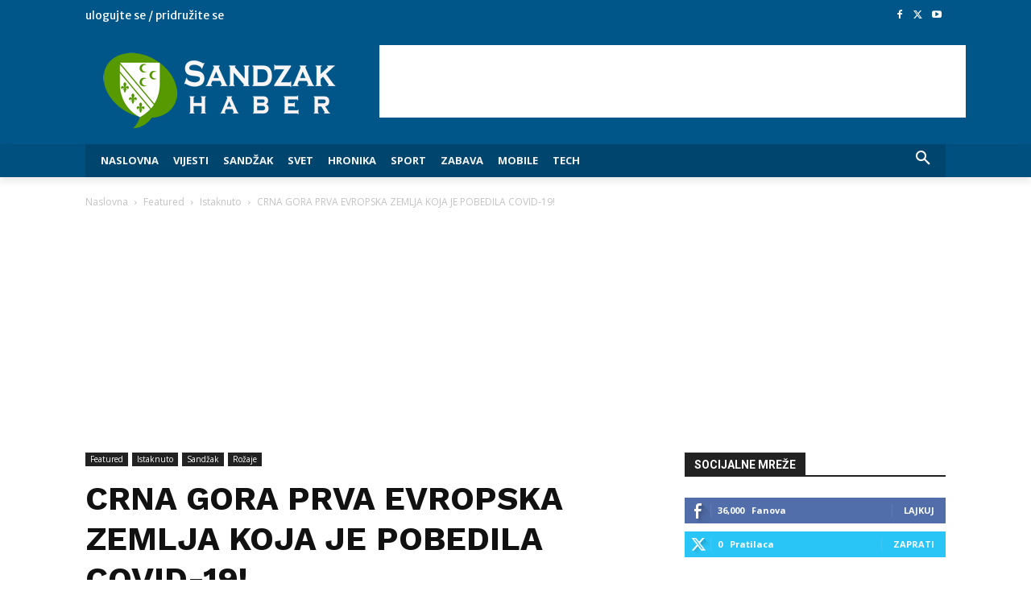

--- FILE ---
content_type: text/html; charset=utf-8
request_url: https://www.google.com/recaptcha/api2/aframe
body_size: 255
content:
<!DOCTYPE HTML><html><head><meta http-equiv="content-type" content="text/html; charset=UTF-8"></head><body><script nonce="TmqhE1m-tfwkf6yeoi9ZQg">/** Anti-fraud and anti-abuse applications only. See google.com/recaptcha */ try{var clients={'sodar':'https://pagead2.googlesyndication.com/pagead/sodar?'};window.addEventListener("message",function(a){try{if(a.source===window.parent){var b=JSON.parse(a.data);var c=clients[b['id']];if(c){var d=document.createElement('img');d.src=c+b['params']+'&rc='+(localStorage.getItem("rc::a")?sessionStorage.getItem("rc::b"):"");window.document.body.appendChild(d);sessionStorage.setItem("rc::e",parseInt(sessionStorage.getItem("rc::e")||0)+1);localStorage.setItem("rc::h",'1768867272850');}}}catch(b){}});window.parent.postMessage("_grecaptcha_ready", "*");}catch(b){}</script></body></html>